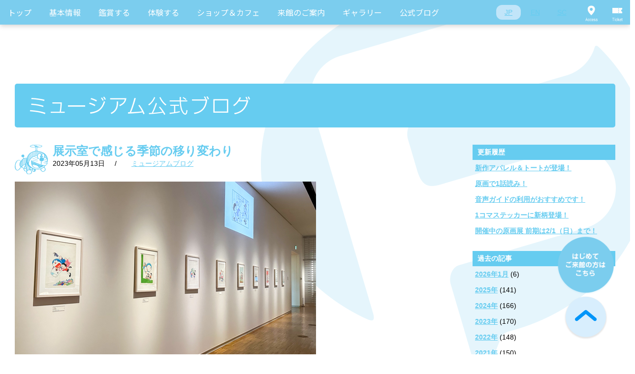

--- FILE ---
content_type: text/html; charset=UTF-8
request_url: https://fujiko-museum.com/blog/?p=32769/
body_size: 34240
content:
<!DOCTYPE html>
<html lang='ja'>

<head prefix="og: http://ogp.me/ns# fb: http://ogp.me/ns/fb# website: http://ogp.me/ns/website#">

<meta charset="UTF-8">
<meta http-equiv="X-UA-Compatible" content="IE=edge">
<link rel="apple-touch-icon" href="http://fujiko-museum.com/webclip.png">

<meta name="viewport" content="width=device-width, initial-scale=1.0, maximum-scale=1, user-scalable=0">

<script src="https://www.youtube.com/player_api"></script>
<style type="text/css">
@keyframes bounce_8897 {
  0% {
    transform: translateY(0); }
  5.55556% {
    transform: translateY(0); }
  11.11111% {
    transform: translateY(0); }
  22.22222% {
    transform: translateY(-15px); }
  27.77778% {
    transform: translateY(0); }
  33.33333% {
    transform: translateY(-15px); }
  44.44444% {
    transform: translateY(0); }
  100% {
    transform: translateY(0); } }
</style>
<title>
展示室で感じる季節の移り変わり ｜ </title>

<meta property="og:type" content="article">
<meta property="og:url" content="http://fujiko-museum.com/blog/?p=32769/">
<meta property="og:title" content="展示室で感じる季節の移り変わり ｜ ">
<meta property="og:image" content="http://fujiko-museum.com/common/img/fb.png">
<meta property="og:site_name" content="川崎市 藤子・F・不二雄ミュージアム">

<link rel="alternate" type="application/rss+xml" title="RSS_FEED" href="https://fujiko-museum.com/feed/" />
<link rel="shortcut icon" type="image/vnd.microsoft.icon" href="/common/img/favicon.ico">
<!--[if lt IE 9]>
<script src="//html5shiv.googlecode.com/svn/trunk/html5.js"></script>
<![endif]-->
<link rel="stylesheet" href="/common/css/reset.css">
<link rel="stylesheet" href="https://cdn.jsdelivr.net/npm/purecss@2.1.0/build/pure-min.css" integrity="sha384-yHIFVG6ClnONEA5yB5DJXfW2/KC173DIQrYoZMEtBvGzmf0PKiGyNEqe9N6BNDBH" crossorigin="anonymous">
<link rel="stylesheet" href="https://cdn.jsdelivr.net/npm/purecss@2.1.0/build/grids-responsive-min.css">
<link rel="stylesheet" href="/common/css/slick.css">
<link rel="stylesheet" href="/common/css/common-style.css">
<link rel="preconnect" href="https://fonts.googleapis.com">
<link rel="preconnect" href="https://fonts.gstatic.com" crossorigin>
<link href="https://fonts.googleapis.com/css2?family=Noto+Sans+JP&family=Roboto+Condensed:wght@400;700&family=Roboto:wght@100;400&display=swap" rel="stylesheet">
<script src="/common/js/jquery-1.7.1.min.js"></script>
<script src="/common/js/jquery.easing.min.js"></script>
<script src="/common/js/jquery-1.7.1.min.js"></script>
<script src="/common/js/jquery.easing.min.js"></script>
<script type="text/javascript" src="/common/js/slick.js"></script>
<script src="https://kit.fontawesome.com/363b1ab394.js" crossorigin="anonymous"></script>
<script type="text/javascript" src="/common/js/delighters.min.js"></script>



<script type="text/javascript">
if ((navigator.userAgent.indexOf('Android') > 0 && navigator.userAgent.indexOf('Mobile') > 0) || navigator.userAgent.indexOf('iPod') > 0 || (navigator.userAgent.indexOf('iPhone') > 0 && navigator.userAgent.indexOf('iPad') == -1)) {
	document.write('<link rel="stylesheet" href="/common/css/base_sp.css">');
	document.write('<link rel="stylesheet" href="/common/css/module_sp.css">');
	document.write('<link rel="stylesheet" href="/css/blog_sp.css">');
}else{
	document.write('<link rel="stylesheet" href="/common/css/base.css">');
	document.write('<link rel="stylesheet" href="/common/css/module.css">');
	document.write('<link rel="stylesheet" href="/css/blog.css">');
}
</script>
<script type="text/javascript">
if ((navigator.userAgent.indexOf('Android') > 0 && navigator.userAgent.indexOf('Mobile') > 0) || navigator.userAgent.indexOf('iPod') > 0 || (navigator.userAgent.indexOf('iPhone') > 0 && navigator.userAgent.indexOf('iPad') == -1)) {
	document.write('<script src="/common/js/function_sp.js"><\/script>');
}else{
	document.write('<script src="/common/js/function.js"><\/script>');
	document.write('<script src="/js/blog.js"><\/script>');
}
</script>


<!-- Google Tag Manager -->
<script>(function(w,d,s,l,i){w[l]=w[l]||[];w[l].push({'gtm.start':
new Date().getTime(),event:'gtm.js'});var f=d.getElementsByTagName(s)[0],
j=d.createElement(s),dl=l!='dataLayer'?'&l='+l:'';j.async=true;j.src=
'https://www.googletagmanager.com/gtm.js?id='+i+dl;f.parentNode.insertBefore(j,f);
})(window,document,'script','dataLayer','GTM-NR95TSN');</script>
<!-- End Google Tag Manager -->

</head>

<body>

<!-- Google Tag Manager (noscript) -->
<noscript><iframe src="https://www.googletagmanager.com/ns.html?id=GTM-NR95TSN"
height="0" width="0" style="display:none;visibility:hidden"></iframe></noscript>
<!-- End Google Tag Manager (noscript) -->


<div id="all"><!-- #all -->

  <div class="fm-global-header-wrapper">
    <div class="fm-global-header">
      <div class="fm-global-header__container">
        <nav class="fm-global-header__main-nav">

                    
          <!-- 日本語メニュー -->
          <div class="pure-menu pure-menu-horizontal">
            <ul class="pure-menu-list fm-global-header__list">
              <li class="pure-menu-item fm-global-header__item">
                <a href="https://fujiko-museum.com" class="pure-menu-link fm-global-header__link">トップ</a>
              </li>
              <li class="pure-menu-item pure-menu-has-children pure-menu-allow-hover fm-global-header__item">
                <a href="#" class="pure-menu-link fm-global-header__link">基本情報</a>
                <ul class="pure-menu-children pure-menu-horizontal fm-global-header__list">
                  <li class="pure-menu-item fm-global-header__item">
                    <a href="https://fujiko-museum.com/welcome.html" class="pure-menu-link fm-global-header__link fm-global-header__link--child">ミュージアムへようこそ</a>
                  </li>
                </ul>
              </li>
              <li class="pure-menu-item pure-menu-has-children pure-menu-allow-hover fm-global-header__item">
                <a href="#" class="pure-menu-link fm-global-header__link">鑑賞する</a>
                <ul class="pure-menu-children fm-global-header__list">
				  <li class="pure-menu-item fm-global-header__item">
                    <a href="https://fujiko-museum.com/permanent.html" class="pure-menu-link fm-global-header__link fm-global-header__link--child">常設展示</a>
                  </li>
                  <li class="pure-menu-item fm-global-header__item">
                    <a href="https://fujiko-museum.com/exhibition.html" class="pure-menu-link fm-global-header__link fm-global-header__link--child">企画展</a>
                  </li>
				  <li class="pure-menu-item fm-global-header__item">
                    <a href="https://fujiko-museum.com/theater.html" class="pure-menu-link fm-global-header__link fm-global-header__link--child">Fシアター</a>
                  </li>
                  <li class="pure-menu-item fm-global-header__item">
                    <a href="https://fujiko-museum.com/event.html" class="pure-menu-link fm-global-header__link fm-global-header__link--child">イベント</a>
                  </li>
                </ul>
              </li>
              <li class="pure-menu-item pure-menu-has-children pure-menu-allow-hover fm-global-header__item">
                <a href="#" class="pure-menu-link fm-global-header__link">体験する</a>
                <ul class="pure-menu-children fm-global-header__list">
                  <li class="pure-menu-item fm-global-header__item">
                    <a href="https://fujiko-museum.com/hiroba.html#hiroba" class="pure-menu-link fm-global-header__link fm-global-header__link--child">みんなのひろば</a>
                  </li>
                  <li class="pure-menu-item fm-global-header__item">
                    <a href="https://fujiko-museum.com/hiroba.html#harappa" class="pure-menu-link fm-global-header__link fm-global-header__link--child">はらっぱ</a>
                  </li>
                </ul>
              </li>
              <li class="pure-menu-item pure-menu-has-children pure-menu-allow-hover fm-global-header__item">
                <a href="#" class="pure-menu-link fm-global-header__link">ショップ＆カフェ</a>
                <ul class="pure-menu-children fm-global-header__list">
                  <li class="pure-menu-item fm-global-header__item">
                    <a href="https://fujiko-museum.com/cafe/#shop" class="pure-menu-link fm-global-header__link fm-global-header__link--child">ミュージアムショップ</a>
                  </li>
                  <li class="pure-menu-item fm-global-header__item">
                    <a href="https://fujiko-museum.com/cafe/#cafe" class="pure-menu-link fm-global-header__link fm-global-header__link--child">ミュージアムカフェ</a>
                  </li>
                  <li class="pure-menu-item fm-global-header__item"><a href="https://fujiko-museum.com/cafe/#fujikoya" class="pure-menu-link fm-global-header__link fm-global-header__link--child">ギフトコーナー藤子屋</a></li>
                </ul>
              </li>
              <li class="pure-menu-item pure-menu-has-children pure-menu-allow-hover fm-global-header__item">
                <a href="#" class="pure-menu-link fm-global-header__link">来館のご案内</a>
                <ul class="pure-menu-children fm-global-header__list">
                  <li class="pure-menu-item fm-global-header__item"><a href="https://fujiko-museum.com/access.html#calendar" class="pure-menu-link fm-global-header__link fm-global-header__link--child">開館カレンダー</a>
                  </li>
                  <li class="pure-menu-item fm-global-header__item">
                    <a href="https://fujiko-museum.com/access.html#ticket" class="pure-menu-link fm-global-header__link fm-global-header__link--child">チケット</a>
                  </li>
                  <li class="pure-menu-item fm-global-header__item">
                    <a href="https://fujiko-museum.com/access.html#access" class="pure-menu-link fm-global-header__link fm-global-header__link--child">アクセス</a>
                  </li>
                  <li class="pure-menu-item fm-global-header__item">
                    <a href="https://fujiko-museum.com/faq.html" class="pure-menu-link fm-global-header__link fm-global-header__link--child">よくあるご質問</a>
                  </li>
                </ul>
              </li>
              <li class="pure-menu-item pure-menu-has-children pure-menu-allow-hover fm-global-header__item">
                <a href="#" class="pure-menu-link fm-global-header__link">ギャラリー</a>
                <ul class="pure-menu-children fm-global-header__list">
                  <li class="pure-menu-item fm-global-header__item">
                    <a href="https://fujiko-museum.com/cm-gallery/" class="pure-menu-link fm-global-header__link fm-global-header__link--child">動画ギャラリー</a>
                  </li>
                </ul>
              </li>
              <li class="pure-menu-item fm-global-header__item">
                <a href="https://fujiko-museum.com/blog/" class="pure-menu-link fm-global-header__link">公式ブログ</a>
              </li>
            </ul>
          </div>
          <!-- /日本語メニュー -->

          
        </nav>
		<nav class="fm-global-header__sub-nav">
          <ul class="fm-global-header__sub-list fm-global-header__sub-list--language">
            <li class="fm-global-header__sub-item">
              <a href="https://fujiko-museum.com" class="fm-global-header__sub-link fm-global-header__sub-link--active" data-lang="JP">JP</a>
            </li>
            <li class="fm-global-header__sub-item">
              <a href="https://fujiko-museum.com/english.html" class="fm-global-header__sub-link" data-lang="EN">EN</a>
            </li>
            <li class="fm-global-header__sub-item">
              <a href="https://fujiko-museum.com/zh-CHS.html" class="fm-global-header__sub-link" data-lang="SC">SC</a>
            </li>
          </ul>
        </nav>
        <nav class="fm-global-header__sub-nav">
          <ul class="fm-global-header__sub-list">
            <li class="fm-global-header__sub-item">
              <a href="https://fujiko-museum.com/access.html#access" class="fm-global-header__sub-link fm-global-header__sub-link--access">Access</a>
            </li>
            <li class="fm-global-header__sub-item">
              <a href="https://fujiko-museum.com/access.html#ticket" class="fm-global-header__sub-link fm-global-header__sub-link--ticket">Ticket</a>
            </li>
          </ul>
        </nav>
      </div>
    </div>

    <div class="fm-global-header-sp">
      <div class="fm-global-header-sp__container">
        <a href="https://fujiko-museum.com" class="fm-global-header-sp__site-id"><h1><span>川崎市藤子・F・不二雄ミュージアム</span></h1></a>
		  <nav class="fm-global-header-sp__sub-nav">
          <ul class="fm-global-header-sp__sub-list fm-global-header-sp__sub-list--language">
            <li class="fm-global-header-sp__sub-item">
              <a href="https://fujiko-museum.com" class="fm-global-header-sp__sub-link fm-global-header-sp__sub-link--active" data-lang="JP">JP</a>
            </li>
            <li class="fm-global-header-sp__sub-item">
              <a href="https://fujiko-museum.com/english.html" class="fm-global-header-sp__sub-link" data-lang="EN">EN</a>
            </li>
            <li class="fm-global-header-sp__sub-item">
              <a href="https://fujiko-museum.com/zh-CHS.html" class="fm-global-header-sp__sub-link" data-lang="SC">SC</a>
            </li>
          </ul>
        </nav>
        <nav class="fm-global-header-sp__sub-nav">
          <div class="fm-global-header-sp__menu-button"><span>Menu</span></div>
          <div class="fm-global-header-sp__menu-wrapper">
            <ul class="fm-global-header-sp__menu-list">
              <li class="fm-global-header-sp__menu-item">
                <a href="https://fujiko-museum.com" class="fm-global-header-sp__menu-link fm-global-header-sp__menu-link--with-bell">トップ</a>
              </li>
              <li class="fm-global-header-sp__menu-item">
                <a href="https://fujiko-museum.com/welcome.html" class="fm-global-header-sp__menu-link fm-global-header-sp__menu-link--with-bell">ミュージアムへようこそ</a>
              </li>
			  <li class="fm-global-header-sp__menu-item">
                <a href="https://fujiko-museum.com/permanent.html" class="fm-global-header-sp__menu-link">常設展示</a>
              </li>
              <li class="fm-global-header-sp__menu-item">
                <a href="https://fujiko-museum.com/exhibition.html" class="fm-global-header-sp__menu-link fm-global-header-sp__menu-link--with-bell">企画展</a>
              </li>
			  <li class="fm-global-header-sp__menu-item">
                <a href="https://fujiko-museum.com/theater.html" class="fm-global-header-sp__menu-link">Fシアター</a>
              </li>
              <li class="fm-global-header-sp__menu-item">
                <a href="https://fujiko-museum.com/event.html" class="fm-global-header-sp__menu-link">イベント</a>
              </li>
              <li class="fm-global-header-sp__menu-item">
                <a href="https://fujiko-museum.com/hiroba.html#hiroba" class="fm-global-header-sp__menu-link fm-global-header-sp__menu-link--with-bell">みんなのひろば</a><a href="/hiroba.html#harappa" class="fm-global-header-sp__menu-link">はらっぱ</a>
              </li>
              <li class="fm-global-header-sp__menu-item">
                <a href="https://fujiko-museum.com/cafe/#shop" class="fm-global-header-sp__menu-link fm-global-header-sp__menu-link--with-bell">ミュージアムショップ</a>
              </li>
              <li class="fm-global-header-sp__menu-item">
                <a href="https://fujiko-museum.com/cafe/#cafe" class="fm-global-header-sp__menu-link">ミュージアムカフェ</a>
              </li>
              <li class="fm-global-header-sp__menu-item"><a href="https://fujiko-museum.com/cafe/#fujikoya" class="fm-global-header-sp__menu-link">ギフトコーナー藤子屋</a></li>
              <li class="fm-global-header-sp__menu-item"><a href="https://fujiko-museum.com/access.html#calendar" class="fm-global-header-sp__menu-link fm-global-header-sp__menu-link--with-bell">開館カレンダー</a><a href="https://fujiko-museum.com/access.html#ticket" class="fm-global-header-sp__menu-link">チケット</a><a href="https://fujiko-museum.com/access.html#access" class="fm-global-header-sp__menu-link">アクセス</a>
              </li>
              <li class="fm-global-header-sp__menu-item">
                <a href="https://fujiko-museum.com/faq.html" class="fm-global-header-sp__menu-link">よくあるご質問</a>
              </li>
              <li class="fm-global-header-sp__menu-item">
                <a href="https://fujiko-museum.com/cm-gallery/" class="fm-global-header-sp__menu-link fm-global-header-sp__menu-link--with-bell">動画ギャラリー</a>
              </li>
            </ul>
            <hr class="fm-global-header-sp__hr">
            <div class="fm-global-header-sp__blog-link-wrapper">
              <a href="https://fujiko-museum.com/blog/" class="fm-global-header-sp__blog-link">公式ブログ</a>
            </div>
            <div class="fm-global-header-sp__sns-link-wrapper">
              <a href="https://twitter.com/FUJIKOMUSEUM" target="_bla
              " class="fm-global-header-sp__sns-link"><img src="/img/common/sns-x.svg" alt="X" class="fm-global-header-sp__sns-brands fm-global-header-sp__sns-brands--x" aria-hidden="true"></a>
              <a href="https://www.instagram.com/fujikomuseum/" target="_blank" class="fm-global-header-sp__sns-link"><img src="/img/common/sns-ig.svg" alt="Instagram" class="fm-global-header-sp__sns-brands fm-global-header-sp__sns-brands--instagram" aria-hidden="true"></a>
              <a href="https://www.facebook.com/fujiko.museum" target="_blank
              " class="fm-global-header-sp__sns-link"><img src="/img/common/sns-facebook.svg" alt="Facebook" class="fm-global-header-sp__sns-brands fm-global-header-sp__sns-brands--facebook" aria-hidden="true"></a>
              <a href="https://www.xiaohongshu.com/user/profile/661352c0000000000700785f" target="_blank" class="fm-global-header-sp__sns-link"><img src="/img/common/xiaohongshu_blue.svg" alt="小紅書" class="fm-global-header-sp__sns-brands fm-global-header-sp__sns-brands--xiaohongshu" aria-hidden="true"></a>
            </div>
          </div>
        </nav>
      </div>
    </div>
  </div>
  <!-- div class="fm-global-message"><p class="fm-global-message__text">緊急の内容</p></div -->
<div id="all-contents"><!-- #all-contents -->
<!-- ==================== STR:変更領域 ==================== -->
<main>
<section id="blog-main"><!-- #blog-main -->
<h2><img src="/img/blog/pc/heading01.png" alt="ミュージアム公式ブログ" class="switch"></h2>
<div id="main-contents"><!-- #main-contents -->

<!-- ==================== 記事 ==================== -->
<article class="blog-contents">
<header>
<h3><a href="https://fujiko-museum.com/blog/?p=32769/">展示室で感じる季節の移り変わり</a></h3>
<div class="blog-line">
<div class="post-date"><time>2023年05月13日</time>/</div>
<ul class="tag-list">
<li><a href="https://fujiko-museum.com/blog/museum/" rel="tag">ミュージアムブログ</a></li></ul>
</div>
</header>

<div class="report">
<p><img class="alignnone size-full wp-image-32770" src="https://fujiko-museum.com/wp-content/uploads/2023/05/0513blog-1.jpg" alt="" width="612" height="408" /><br />
&nbsp;<br />
1F「展示室Ⅰ」では、『ドラえもん』のカラー原画9点を展示しています。<br />
すこしの明かりでも色あせてしまうため、約1か月のペースで入れ替えをおこなっています。<br />
&nbsp;<br />
現在ご覧いただける原画をすこ～しだけご紹介！</p>
<p>&nbsp;</p>
<p><img loading="lazy" class="alignnone size-full wp-image-32771" src="https://fujiko-museum.com/wp-content/uploads/2023/05/0513blog-2.jpg" alt="" width="612" height="408" /><br />
&nbsp;<br />
「引力ねじ曲げ機」より<br />
&nbsp;<br />
<img loading="lazy" class="alignnone size-full wp-image-32772" src="https://fujiko-museum.com/wp-content/uploads/2023/05/0513blog-3.jpg" alt="" width="612" height="408" /><br />
&nbsp;<br />
「なんでもそうじゅう機」より<br />
&nbsp;<br />
みず色やみどり色などで描かれた、初夏を感じさせる爽やかな印象のカラー原画9点は、<br />
6/25（日）までご鑑賞いただけます。</p>
</div>

<footer>
<!-- AddThis Button BEGIN -->
<!-- div class="share addthis_toolbox addthis_default_style">
<ul>
<li><a href="http://www.addthis.com/bookmark.php?v=250&amp;pubid=xa-4dc8d1b0508fa696" class="addthis_button_compact">Share</a><span class="addthis_separator">|</span></li>
<li><a class="addthis_button_twitter"></a></li>
<li><a class="addthis_button_facebook"></a></li>
<li><a class="addthis_button_favorites"></a></li>
<li><a class="addthis_button_yahoobkm"></a></li>
<li><a class="addthis_button_gmail"></a></li>
<li><a class="addthis_button_live"></a></li>
<li><a class="addthis_button_hatena"></a></li>
<li><a class="addthis_button_evernote"></a></li>
<li><a class="addthis_button_email"></a></li>
<li><a class="addthis_button_print"></a></li>
</ul>
</div -->
<!-- p class="txC mt5"><a href="http://l-tike.com/fujiko-m/" target="_blank"><img src="/img/blog/pc/blog_ticket_bnr.png" alt="ミュージアム入館チケットの購入はこちらから" class="switch"></a></p -->
<!-- script type="text/javascript" src="http://s7.addthis.com/js/250/addthis_widget.js#pubid=xa-4dc8d1b0508fa696"></script -->
<!-- AddThis Button END -->
</footer>
</article>
<hr class="section-line-fix">
<!-- ==================== //記事 ==================== -->


<style type="text/css">.blog-next a, .blog-prev a {font-weight:bold !important;}</style>
<div class="blog-pager">
<ul>
<li class="blog-next"><a href="https://fujiko-museum.com/blog/?p=32747/" rel="prev">次の記事</a></li><li class="blog-prev"><a href="https://fujiko-museum.com/blog/?p=32773/" rel="next">前の記事</a></li></ul>
</div>
<!-- //#main-contents --></div>

<div id="side-contents"><!-- #side-contents -->
<section>
<h3>更新履歴</h3>
<ul>
<li><a href="https://fujiko-museum.com/blog/?p=37529/">新作アパレル＆トートが登場！</a></li>
<li><a href="https://fujiko-museum.com/blog/?p=37519/">原画で1話読み！</a></li>
<li><a href="https://fujiko-museum.com/blog/?p=37512/">音声ガイドの利用がおすすめです！</a></li>
<li><a href="https://fujiko-museum.com/blog/?p=37502/">1コマステッカーに新柄登場！</a></li>
<li><a href="https://fujiko-museum.com/blog/?p=37488/">開催中の原画展 前期は2/1（日）まで！</a></li>
</ul>
</section>

<!--
<section>
<h3>カテゴリー</h3>
<ul>
<li><a href="https://fujiko-museum.com/blog/%e8%97%a4%e5%ad%90%e5%b1%8b%e3%83%8b%e3%83%a5%e3%83%bc%e3%82%b9/">藤子屋ニュース</a>（13）</li><li><a href="https://fujiko-museum.com/blog/museum/">ミュージアムブログ</a>（2007）</li><li><a href="https://fujiko-museum.com/blog/cafe/">カフェニュース</a>（201）</li><li><a href="https://fujiko-museum.com/blog/shop/">ショップニュース</a>（319）</li><li><a href="https://fujiko-museum.com/blog/theater/">シアターニュース</a>（80）</li><li><a href="https://fujiko-museum.com/blog/event/">シーズンイベント</a>（203）</li></ul>
</section>
-->

<section>
<h3>過去の記事</h3>
<ul>
<li>	<a href='https://fujiko-museum.com/blog/date/2026/01/?post_type=blog'>2026年1月</a>&nbsp;(6)</li><li><a href='https://fujiko-museum.com/blog/date/2025/?post_type=blog'>2025年</a>&nbsp;(141)</li><li><a href='https://fujiko-museum.com/blog/date/2024/?post_type=blog'>2024年</a>&nbsp;(166)</li><li><a href='https://fujiko-museum.com/blog/date/2023/?post_type=blog'>2023年</a>&nbsp;(170)</li><li><a href='https://fujiko-museum.com/blog/date/2022/?post_type=blog'>2022年</a>&nbsp;(148)</li><li><a href='https://fujiko-museum.com/blog/date/2021/?post_type=blog'>2021年</a>&nbsp;(150)</li><li><a href='https://fujiko-museum.com/blog/date/2020/?post_type=blog'>2020年</a>&nbsp;(132)</li><li><a href='https://fujiko-museum.com/blog/date/2019/?post_type=blog'>2019年</a>&nbsp;(194)</li><li><a href='https://fujiko-museum.com/blog/date/2018/?post_type=blog'>2018年</a>&nbsp;(304)</li><li><a href='https://fujiko-museum.com/blog/date/2017/?post_type=blog'>2017年</a>&nbsp;(314)</li><li><a href='https://fujiko-museum.com/blog/date/2016/?post_type=blog'>2016年</a>&nbsp;(310)</li><li><a href='https://fujiko-museum.com/blog/date/2015/?post_type=blog'>2015年</a>&nbsp;(312)</li></ul>
</section>
<div class="bnr-list">
<p>※当ブログに掲載されている写真には、写真撮影禁止のエリアも含まれますが、特別に許可を得て撮影したものです。</p>
</div>
<!-- //#side-contents --></div>

<!-- //#blog-main --></section>
</main>
<!-- ==================== END:変更領域 ==================== -->
<!-- //#all-contents --></div>

<div style="clear:both;"></div>

  <!-- 日本語ページ -->
  <div class="fm-global-footer">
    <hr class="fm-hr">
    <div class="fm-wrapper">
      <div class="fm-container">
        <ul class="fm-global-footer__banner-list">
		  <li class="fm-global-footer__banner-item">
            <a href="https://doraeiga.com/2026/" target="_blank"><img src="/img/common/movie2026.jpg" alt=""></a>
          </li>
          <li class="fm-global-footer__banner-item">
            <a href="http://dora-world.com/" target="_blank"><img src="/img/common/footer_bnr03.png" alt=""></a>
          </li>
          <li class="fm-global-footer__banner-item">
            <a href="http://fujiko-artgallery.jp/" target="_blank"><img src="/img/common/bnr_open_galary_s.jpg" alt=""></a>
          </li>
          <li class="fm-global-footer__banner-item">
            <a href="http://info.asahi.com/dora/" target="_blank"><img src="/img/common/bnr_dora_160524.jpg" alt=""></a>
          </li>
          <li class="fm-global-footer__banner-item">
            <a href="https://mirai.dora-world.com/" target="_blank"><img src="/img/common/bnr_dpt.png" alt=""></a>
          </li>
        </ul>
        <div class="fm-global-footer__sponsor-wrapper">
          <h3 class="fm-global-footer__sponsor-title">協賛</h3>
          <ul class="fm-global-footer__sponsor-list">
            <li class="fm-global-footer__sponsor-item">
              <a href="http://www.asahi.com/shimbun/" target="_blank"><img src="/img/common/sponsor-banner-01.png" alt="朝日新聞"></a>
            </li>
            <li class="fm-global-footer__sponsor-item">
              <a href="http://www.odakyu.jp/" target="_blank"><img src="/img/common/sponsor-banner-02.png" alt="odakyu"></a>
            </li>
            
          </ul>
        </div>
        <div class="fm-global-footer__links-wrapper">
          <ul class="fm-global-footer__links-list">
            <li class="fm-global-footer__links-item">
              <a href="https://fujiko-museum.com/about/" class="fm-global-footer__links-link">このサイトについて</a>
            </li>
            <li class="fm-global-footer__links-item">
              <a href="https://fujiko-museum.com/kawasakilink/" class="fm-global-footer__links-link">川崎市関連リンク集</a>
            </li>
            <li class="fm-global-footer__links-item">
              <a href="https://fujiko-museum.com/staff/" class="fm-global-footer__links-link">スタッフ募集</a>
            </li>
          </ul>
        </div>
      </div>
    </div>
    <hr class="fm-hr">
    <div class="fm-wrapper">
      <div class="fm-container">
        <div class="fm-global-footer__inquiry">
          <h3 class="fm-global-footer__inquiry-title">ミュージアムに関するお問い合わせ</h3>
          <p class="fm-global-footer__inquiry-text">お問い合わせダイヤル</p>
          <p class="fm-global-footer__inquiry-number">0570-055-245</p>
          <p class="fm-global-footer__inquiry-text">（9:30～18:00 ※年末年始はお休みします）</p>
        </div>
      </div>
    </div>
    <div class="fm-wrapper fm-wrapper--bg-blue">
      <div class="fm-container">
        <div class="pure-g">
          <div class="pure-u-1 pure-u-md-1-6">
            <div class="fm-global-footer__sns-link-wrapper">
              <a href="https://twitter.com/FUJIKOMUSEUM" target="_blank" class="fm-global-footer__sns-link"><i class="fa-brands fa-x-twitter"></i></a>
              <a href="https://www.instagram.com/fujikomuseum/" target="_blank" class="fm-global-footer__sns-link"><i class="fa-brands fa-instagram"></i></a>
              <a href="https://www.facebook.com/fujiko.museum" target="_blank" class="fm-global-footer__sns-link"><i class="fa-brands fa-square-facebook"></i></a>
            </div>
          </div>
          <div class="pure-u-1 pure-u-md-5-6">
            <div class="fm-global-footer__copyright">Copyright © 2023 FUJIKO-MUSEUM CO.,LTD. All Rights Reserved.<br>
              No reproduction or republication without written permission. <br class="sp-only">掲載の記事・写真・イラスト等すべてのコンテンツの<br class="sp-only">無断複写・転載を禁じます。</div>
          </div>
        </div>
      </div>
    </div>
  </div>
  <!-- /日本語ページ -->

<!-- //#all --></div>


<div class="fm-float-nav-wrapper">
  <nav class="fm-float-nav">
    <ul class="fm-float-nav__list">
      <li class="fm-float-nav__item"><a href="https://fujiko-museum.com/faq.html"><img src="/img/common/float-button-firsttime.png" alt=""></a>
      </li>
      <li class="fm-float-nav__item">
        <a href=""><img src="/img/common/float-button-pagetop.png" alt=""></a>
      </li>
    </ul>
  </nav>
</div>

<script type="text/javascript">
	window._pt_sp_2 = [];
	_pt_sp_2.push('setAccount,58c28c01');
	var _protocol = (("https:" == document.location.protocol) ? " https://" : " http://");
	(function() {
		var atag = document.createElement('script'); atag.type = 'text/javascript'; atag.async = true;
		atag.src = _protocol + 'js.ptengine.jp/pta.js';
		var stag = document.createElement('script'); stag.type = 'text/javascript'; stag.async = true;
		stag.src = _protocol + 'js.ptengine.jp/pts.js';
		var s = document.getElementsByTagName('script')[0];
		s.parentNode.insertBefore(atag, s);s.parentNode.insertBefore(stag, s);
	})();
  $(".fm-faq-section__block-content").hide();
  $(".fm-faq-section__block-header").click(function() {
    $(this).siblings(".fm-faq-section__block-content").slideToggle();
    $(this).toggleClass("fm-faq-section__block-header--on");
  });
  $(".fm-faq-section__close-button").click(function() {
    $(this).parent(".fm-faq-section__block-content").slideUp();
  });
  $(".fm-floating-nav__button--pagetop").click(function() {
    $("body, html").animate({scrollTop: 0});
  });


  $(document).ready(function(){
    $('.fm-top-banner-area__list').slick({
      slidesToShow: 1,
      centerMode: false,
      centerPadding: '15px',
      slidesToScroll: 1,
      autoplay: true,
      autoplaySpeed: 4000,
      arrows: false,
      dots: true,
      appendDots: $('.fm-top-banner-area__dots')
    });

    $('.fm-global-header-sp__menu-button').click(function() {
      $('.fm-global-header-sp__menu-wrapper').slideToggle(100);
      $(this).toggleClass('fm-global-header-sp__menu-button--close');
    });

    // character
    const characters = ['doraemon', 'perman', 'chinpui', 'corosuke', 'gonsuke'];
    const randomCharacter = characters[Math.floor(Math.random() * characters.length)];
    const face = $('.fm-top-info__character-face-wrapper');
    const hand = $('.fm-top-info__character-hand');
    let facePosTop = face.width() / 3;
    let handPosTop = hand.width() / 7.4 / 2;
    if ($('body').width() >= 768) {
      face.css('top', - facePosTop + 35);
      hand.css('top', - handPosTop + 25);
    } else {
      face.css('top', - facePosTop);
      hand.css('top', - handPosTop);
    }
    $('.fm-top-info__character-face').css('background-image', 'url("/img/index/pc/character-face-' + randomCharacter + '.png")')
    $('.fm-top-info__character-hand').css('background-image', 'url("/img/index/pc/character-hand-' + randomCharacter + '.png")');

    // side-header
    let scroll;
    let sideHeaderHeight, sideFooterHeight;
    let sideMiddle, sideTop;
    let indicatorHeight, indicatorTop, indicatorY;
    let mainHeight;
    let footerY, footerHeight;
    $(window).on('load scroll resize', function() {
      scroll = $(window).scrollTop();
      footerY = $('.fm-global-footer').offset().top;
      adjustSide();
      adjustIndicator();
    });
    function adjustSide() {
      sideHeaderHeight = $('.fm-side-header').height();
      sideFooterHeight = $('.fm-side-footer').height();
      sideMiddle = $(window).height() / 2 - sideHeaderHeight;
      sideTop = $(window).height() - sideFooterHeight - 140;
      if (scroll < footerY - $(window).height()) {
        $('.fm-side-header').css('top', scroll + sideMiddle);
        $('.fm-side-footer').css('top', scroll + sideTop);
      }
    }

    // indicator
    function adjustIndicator() {
      footerHeight = $('.fm-global-footer').height();
      mainHeight = $('.fm-main-area').height();
      indicatorHeight = ($(window).height() - 50) / 2;
      indicatorTop = $(window).height() / 2 - indicatorHeight / 2;
      indicatorY = scroll / (mainHeight - ($(window).height() - 50 - footerHeight));
      $('.fm-indicator').css('height', indicatorHeight);
      $('.fm-indicator__point').css('top', 100 * indicatorY + '%');
      if (scroll < footerY - $(window).height()) {
        $('.fm-indicator').css('top', scroll + indicatorTop);
      }
    }
  });

</script>

</body>
</html>